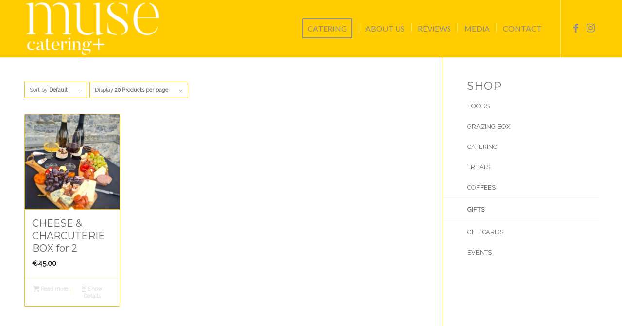

--- FILE ---
content_type: application/x-javascript;charset=UTF-8
request_url: https://www.jscache.com/wejs?wtype=certificateOfExcellence&uniq=968&locationId=21275739&lang=en_UK&year=2022&display_version=2
body_size: 199
content:
(function(t,r,i,p){i=t.createElement(r);i.src="https://www.tripadvisor.co.uk/WidgetEmbed-certificateOfExcellence?year=2022&locationId=21275739&display_version=2&uniq=968&lang=en_UK";i.async=true;p=t.getElementsByTagName(r)[0];p.parentNode.insertBefore(i,p)})(document,"script");
